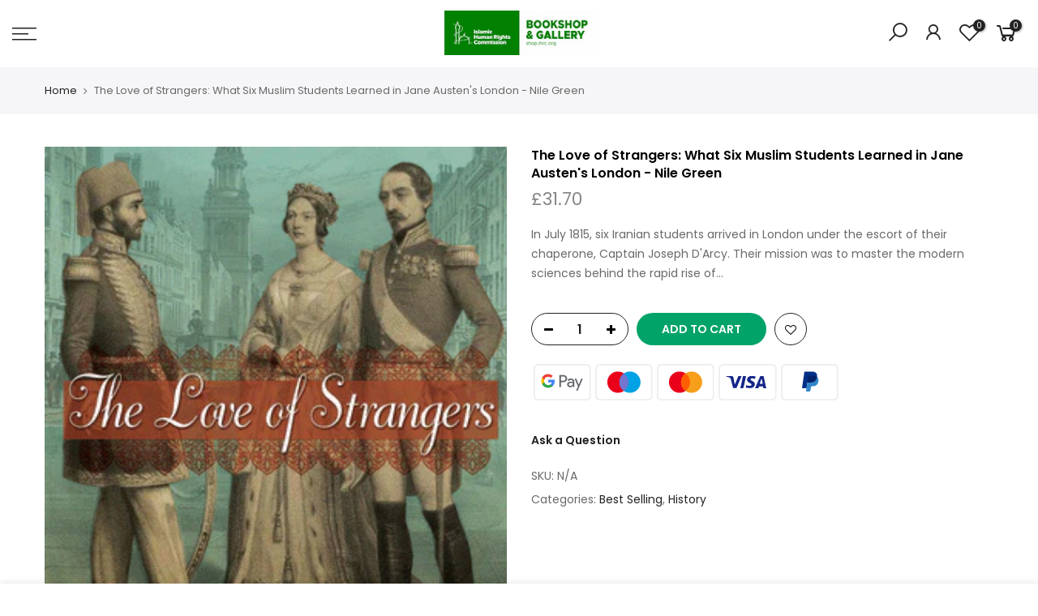

--- FILE ---
content_type: text/css
request_url: https://shop.ihrc.org/cdn/shop/t/2/assets/custom.scss.css?v=54267201069126208131617875873
body_size: -648
content:
.nt_pr h3.product-title{text-transform:none}
/*# sourceMappingURL=/cdn/shop/t/2/assets/custom.scss.css.map?v=54267201069126208131617875873 */
